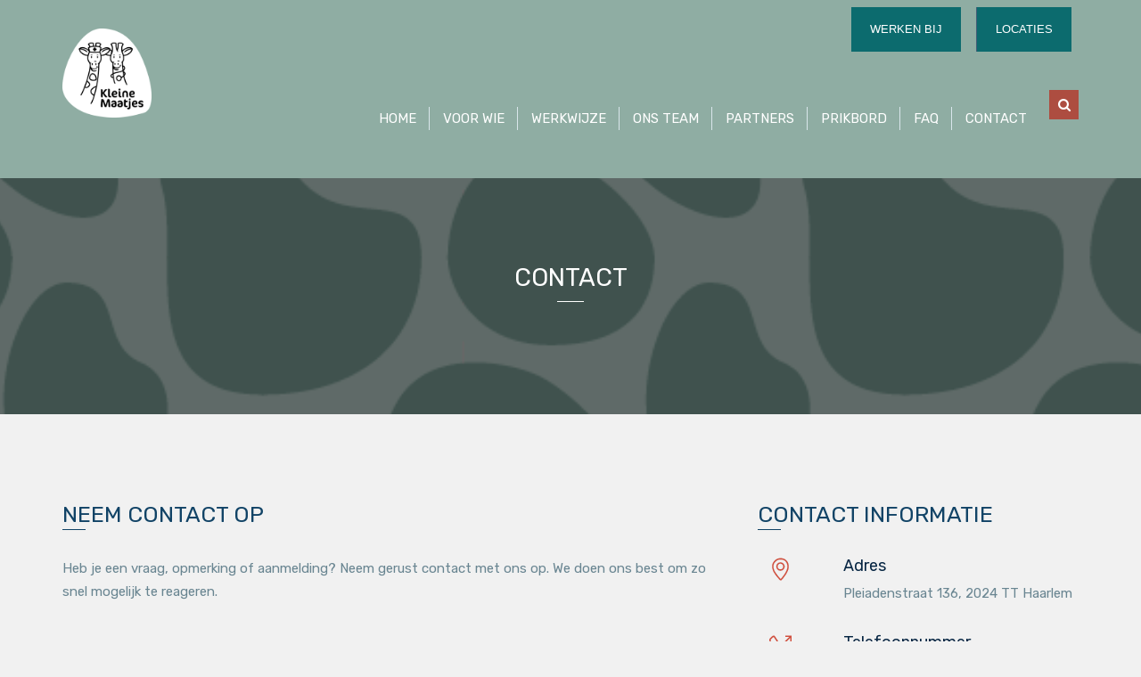

--- FILE ---
content_type: text/html; charset=UTF-8
request_url: https://kleine-maatjes.nl/contact/
body_size: 11994
content:
<!DOCTYPE html>
<html lang="nl-NL">
<head>
<meta charset="UTF-8">
<meta name="viewport" content="width=device-width, initial-scale=1">
<link rel="profile" href="http://gmpg.org/xfn/11">
<link rel="pingback" href="https://kleine-maatjes.nl/xmlrpc.php">

<meta name='robots' content='index, follow, max-image-preview:large, max-snippet:-1, max-video-preview:-1' />
	<style>img:is([sizes="auto" i], [sizes^="auto," i]) { contain-intrinsic-size: 3000px 1500px }</style>
	
	<!-- This site is optimized with the Yoast SEO plugin v26.8 - https://yoast.com/product/yoast-seo-wordpress/ -->
	<title>Contact - Kleine Maatjes</title>
	<link rel="canonical" href="https://kleine-maatjes.nl/contact/" />
	<meta property="og:locale" content="nl_NL" />
	<meta property="og:type" content="article" />
	<meta property="og:title" content="Contact - Kleine Maatjes" />
	<meta property="og:url" content="https://kleine-maatjes.nl/contact/" />
	<meta property="og:site_name" content="Kleine Maatjes" />
	<meta property="article:publisher" content="https://www.facebook.com/KleineMaatjes.medisch.kinderdagverblijf/" />
	<meta property="article:modified_time" content="2025-05-18T20:16:41+00:00" />
	<meta name="twitter:card" content="summary_large_image" />
	<meta name="twitter:label1" content="Geschatte leestijd" />
	<meta name="twitter:data1" content="1 minuut" />
	<script type="application/ld+json" class="yoast-schema-graph">{"@context":"https://schema.org","@graph":[{"@type":"WebPage","@id":"https://kleine-maatjes.nl/contact/","url":"https://kleine-maatjes.nl/contact/","name":"Contact - Kleine Maatjes","isPartOf":{"@id":"https://kleine-maatjes.nl/#website"},"datePublished":"2015-11-17T00:38:49+00:00","dateModified":"2025-05-18T20:16:41+00:00","breadcrumb":{"@id":"https://kleine-maatjes.nl/contact/#breadcrumb"},"inLanguage":"nl-NL","potentialAction":[{"@type":"ReadAction","target":["https://kleine-maatjes.nl/contact/"]}]},{"@type":"BreadcrumbList","@id":"https://kleine-maatjes.nl/contact/#breadcrumb","itemListElement":[{"@type":"ListItem","position":1,"name":"Home","item":"https://kleine-maatjes.nl/"},{"@type":"ListItem","position":2,"name":"Contact"}]},{"@type":"WebSite","@id":"https://kleine-maatjes.nl/#website","url":"https://kleine-maatjes.nl/","name":"Kleine Maatjes","description":"Verpleegkundig Kinderdagverblijf","publisher":{"@id":"https://kleine-maatjes.nl/#organization"},"potentialAction":[{"@type":"SearchAction","target":{"@type":"EntryPoint","urlTemplate":"https://kleine-maatjes.nl/?s={search_term_string}"},"query-input":{"@type":"PropertyValueSpecification","valueRequired":true,"valueName":"search_term_string"}}],"inLanguage":"nl-NL"},{"@type":"Organization","@id":"https://kleine-maatjes.nl/#organization","name":"Kleine Maatjes","url":"https://kleine-maatjes.nl/","logo":{"@type":"ImageObject","inLanguage":"nl-NL","@id":"https://kleine-maatjes.nl/#/schema/logo/image/","url":"https://kleine-maatjes.nl/wp-content/uploads/2020/02/KM-Logo.png","contentUrl":"https://kleine-maatjes.nl/wp-content/uploads/2020/02/KM-Logo.png","width":127,"height":128,"caption":"Kleine Maatjes"},"image":{"@id":"https://kleine-maatjes.nl/#/schema/logo/image/"},"sameAs":["https://www.facebook.com/KleineMaatjes.medisch.kinderdagverblijf/"]}]}</script>
	<!-- / Yoast SEO plugin. -->


<link rel='dns-prefetch' href='//fonts.googleapis.com' />
<link rel='preconnect' href='https://fonts.gstatic.com' crossorigin />
<link rel="alternate" type="application/rss+xml" title="Kleine Maatjes &raquo; feed" href="https://kleine-maatjes.nl/feed/" />
<link rel="alternate" type="application/rss+xml" title="Kleine Maatjes &raquo; reacties feed" href="https://kleine-maatjes.nl/comments/feed/" />
<script type="text/javascript">
/* <![CDATA[ */
window._wpemojiSettings = {"baseUrl":"https:\/\/s.w.org\/images\/core\/emoji\/15.0.3\/72x72\/","ext":".png","svgUrl":"https:\/\/s.w.org\/images\/core\/emoji\/15.0.3\/svg\/","svgExt":".svg","source":{"concatemoji":"https:\/\/kleine-maatjes.nl\/wp-includes\/js\/wp-emoji-release.min.js?ver=6.7.4"}};
/*! This file is auto-generated */
!function(i,n){var o,s,e;function c(e){try{var t={supportTests:e,timestamp:(new Date).valueOf()};sessionStorage.setItem(o,JSON.stringify(t))}catch(e){}}function p(e,t,n){e.clearRect(0,0,e.canvas.width,e.canvas.height),e.fillText(t,0,0);var t=new Uint32Array(e.getImageData(0,0,e.canvas.width,e.canvas.height).data),r=(e.clearRect(0,0,e.canvas.width,e.canvas.height),e.fillText(n,0,0),new Uint32Array(e.getImageData(0,0,e.canvas.width,e.canvas.height).data));return t.every(function(e,t){return e===r[t]})}function u(e,t,n){switch(t){case"flag":return n(e,"\ud83c\udff3\ufe0f\u200d\u26a7\ufe0f","\ud83c\udff3\ufe0f\u200b\u26a7\ufe0f")?!1:!n(e,"\ud83c\uddfa\ud83c\uddf3","\ud83c\uddfa\u200b\ud83c\uddf3")&&!n(e,"\ud83c\udff4\udb40\udc67\udb40\udc62\udb40\udc65\udb40\udc6e\udb40\udc67\udb40\udc7f","\ud83c\udff4\u200b\udb40\udc67\u200b\udb40\udc62\u200b\udb40\udc65\u200b\udb40\udc6e\u200b\udb40\udc67\u200b\udb40\udc7f");case"emoji":return!n(e,"\ud83d\udc26\u200d\u2b1b","\ud83d\udc26\u200b\u2b1b")}return!1}function f(e,t,n){var r="undefined"!=typeof WorkerGlobalScope&&self instanceof WorkerGlobalScope?new OffscreenCanvas(300,150):i.createElement("canvas"),a=r.getContext("2d",{willReadFrequently:!0}),o=(a.textBaseline="top",a.font="600 32px Arial",{});return e.forEach(function(e){o[e]=t(a,e,n)}),o}function t(e){var t=i.createElement("script");t.src=e,t.defer=!0,i.head.appendChild(t)}"undefined"!=typeof Promise&&(o="wpEmojiSettingsSupports",s=["flag","emoji"],n.supports={everything:!0,everythingExceptFlag:!0},e=new Promise(function(e){i.addEventListener("DOMContentLoaded",e,{once:!0})}),new Promise(function(t){var n=function(){try{var e=JSON.parse(sessionStorage.getItem(o));if("object"==typeof e&&"number"==typeof e.timestamp&&(new Date).valueOf()<e.timestamp+604800&&"object"==typeof e.supportTests)return e.supportTests}catch(e){}return null}();if(!n){if("undefined"!=typeof Worker&&"undefined"!=typeof OffscreenCanvas&&"undefined"!=typeof URL&&URL.createObjectURL&&"undefined"!=typeof Blob)try{var e="postMessage("+f.toString()+"("+[JSON.stringify(s),u.toString(),p.toString()].join(",")+"));",r=new Blob([e],{type:"text/javascript"}),a=new Worker(URL.createObjectURL(r),{name:"wpTestEmojiSupports"});return void(a.onmessage=function(e){c(n=e.data),a.terminate(),t(n)})}catch(e){}c(n=f(s,u,p))}t(n)}).then(function(e){for(var t in e)n.supports[t]=e[t],n.supports.everything=n.supports.everything&&n.supports[t],"flag"!==t&&(n.supports.everythingExceptFlag=n.supports.everythingExceptFlag&&n.supports[t]);n.supports.everythingExceptFlag=n.supports.everythingExceptFlag&&!n.supports.flag,n.DOMReady=!1,n.readyCallback=function(){n.DOMReady=!0}}).then(function(){return e}).then(function(){var e;n.supports.everything||(n.readyCallback(),(e=n.source||{}).concatemoji?t(e.concatemoji):e.wpemoji&&e.twemoji&&(t(e.twemoji),t(e.wpemoji)))}))}((window,document),window._wpemojiSettings);
/* ]]> */
</script>
<style id='wp-emoji-styles-inline-css' type='text/css'>

	img.wp-smiley, img.emoji {
		display: inline !important;
		border: none !important;
		box-shadow: none !important;
		height: 1em !important;
		width: 1em !important;
		margin: 0 0.07em !important;
		vertical-align: -0.1em !important;
		background: none !important;
		padding: 0 !important;
	}
</style>
<link rel='stylesheet' id='wp-block-library-css' href='https://kleine-maatjes.nl/wp-includes/css/dist/block-library/style.min.css?ver=6.7.4' type='text/css' media='all' />
<style id='classic-theme-styles-inline-css' type='text/css'>
/*! This file is auto-generated */
.wp-block-button__link{color:#fff;background-color:#32373c;border-radius:9999px;box-shadow:none;text-decoration:none;padding:calc(.667em + 2px) calc(1.333em + 2px);font-size:1.125em}.wp-block-file__button{background:#32373c;color:#fff;text-decoration:none}
</style>
<style id='global-styles-inline-css' type='text/css'>
:root{--wp--preset--aspect-ratio--square: 1;--wp--preset--aspect-ratio--4-3: 4/3;--wp--preset--aspect-ratio--3-4: 3/4;--wp--preset--aspect-ratio--3-2: 3/2;--wp--preset--aspect-ratio--2-3: 2/3;--wp--preset--aspect-ratio--16-9: 16/9;--wp--preset--aspect-ratio--9-16: 9/16;--wp--preset--color--black: #000000;--wp--preset--color--cyan-bluish-gray: #abb8c3;--wp--preset--color--white: #ffffff;--wp--preset--color--pale-pink: #f78da7;--wp--preset--color--vivid-red: #cf2e2e;--wp--preset--color--luminous-vivid-orange: #ff6900;--wp--preset--color--luminous-vivid-amber: #fcb900;--wp--preset--color--light-green-cyan: #7bdcb5;--wp--preset--color--vivid-green-cyan: #00d084;--wp--preset--color--pale-cyan-blue: #8ed1fc;--wp--preset--color--vivid-cyan-blue: #0693e3;--wp--preset--color--vivid-purple: #9b51e0;--wp--preset--gradient--vivid-cyan-blue-to-vivid-purple: linear-gradient(135deg,rgba(6,147,227,1) 0%,rgb(155,81,224) 100%);--wp--preset--gradient--light-green-cyan-to-vivid-green-cyan: linear-gradient(135deg,rgb(122,220,180) 0%,rgb(0,208,130) 100%);--wp--preset--gradient--luminous-vivid-amber-to-luminous-vivid-orange: linear-gradient(135deg,rgba(252,185,0,1) 0%,rgba(255,105,0,1) 100%);--wp--preset--gradient--luminous-vivid-orange-to-vivid-red: linear-gradient(135deg,rgba(255,105,0,1) 0%,rgb(207,46,46) 100%);--wp--preset--gradient--very-light-gray-to-cyan-bluish-gray: linear-gradient(135deg,rgb(238,238,238) 0%,rgb(169,184,195) 100%);--wp--preset--gradient--cool-to-warm-spectrum: linear-gradient(135deg,rgb(74,234,220) 0%,rgb(151,120,209) 20%,rgb(207,42,186) 40%,rgb(238,44,130) 60%,rgb(251,105,98) 80%,rgb(254,248,76) 100%);--wp--preset--gradient--blush-light-purple: linear-gradient(135deg,rgb(255,206,236) 0%,rgb(152,150,240) 100%);--wp--preset--gradient--blush-bordeaux: linear-gradient(135deg,rgb(254,205,165) 0%,rgb(254,45,45) 50%,rgb(107,0,62) 100%);--wp--preset--gradient--luminous-dusk: linear-gradient(135deg,rgb(255,203,112) 0%,rgb(199,81,192) 50%,rgb(65,88,208) 100%);--wp--preset--gradient--pale-ocean: linear-gradient(135deg,rgb(255,245,203) 0%,rgb(182,227,212) 50%,rgb(51,167,181) 100%);--wp--preset--gradient--electric-grass: linear-gradient(135deg,rgb(202,248,128) 0%,rgb(113,206,126) 100%);--wp--preset--gradient--midnight: linear-gradient(135deg,rgb(2,3,129) 0%,rgb(40,116,252) 100%);--wp--preset--font-size--small: 13px;--wp--preset--font-size--medium: 20px;--wp--preset--font-size--large: 36px;--wp--preset--font-size--x-large: 42px;--wp--preset--spacing--20: 0.44rem;--wp--preset--spacing--30: 0.67rem;--wp--preset--spacing--40: 1rem;--wp--preset--spacing--50: 1.5rem;--wp--preset--spacing--60: 2.25rem;--wp--preset--spacing--70: 3.38rem;--wp--preset--spacing--80: 5.06rem;--wp--preset--shadow--natural: 6px 6px 9px rgba(0, 0, 0, 0.2);--wp--preset--shadow--deep: 12px 12px 50px rgba(0, 0, 0, 0.4);--wp--preset--shadow--sharp: 6px 6px 0px rgba(0, 0, 0, 0.2);--wp--preset--shadow--outlined: 6px 6px 0px -3px rgba(255, 255, 255, 1), 6px 6px rgba(0, 0, 0, 1);--wp--preset--shadow--crisp: 6px 6px 0px rgba(0, 0, 0, 1);}:where(.is-layout-flex){gap: 0.5em;}:where(.is-layout-grid){gap: 0.5em;}body .is-layout-flex{display: flex;}.is-layout-flex{flex-wrap: wrap;align-items: center;}.is-layout-flex > :is(*, div){margin: 0;}body .is-layout-grid{display: grid;}.is-layout-grid > :is(*, div){margin: 0;}:where(.wp-block-columns.is-layout-flex){gap: 2em;}:where(.wp-block-columns.is-layout-grid){gap: 2em;}:where(.wp-block-post-template.is-layout-flex){gap: 1.25em;}:where(.wp-block-post-template.is-layout-grid){gap: 1.25em;}.has-black-color{color: var(--wp--preset--color--black) !important;}.has-cyan-bluish-gray-color{color: var(--wp--preset--color--cyan-bluish-gray) !important;}.has-white-color{color: var(--wp--preset--color--white) !important;}.has-pale-pink-color{color: var(--wp--preset--color--pale-pink) !important;}.has-vivid-red-color{color: var(--wp--preset--color--vivid-red) !important;}.has-luminous-vivid-orange-color{color: var(--wp--preset--color--luminous-vivid-orange) !important;}.has-luminous-vivid-amber-color{color: var(--wp--preset--color--luminous-vivid-amber) !important;}.has-light-green-cyan-color{color: var(--wp--preset--color--light-green-cyan) !important;}.has-vivid-green-cyan-color{color: var(--wp--preset--color--vivid-green-cyan) !important;}.has-pale-cyan-blue-color{color: var(--wp--preset--color--pale-cyan-blue) !important;}.has-vivid-cyan-blue-color{color: var(--wp--preset--color--vivid-cyan-blue) !important;}.has-vivid-purple-color{color: var(--wp--preset--color--vivid-purple) !important;}.has-black-background-color{background-color: var(--wp--preset--color--black) !important;}.has-cyan-bluish-gray-background-color{background-color: var(--wp--preset--color--cyan-bluish-gray) !important;}.has-white-background-color{background-color: var(--wp--preset--color--white) !important;}.has-pale-pink-background-color{background-color: var(--wp--preset--color--pale-pink) !important;}.has-vivid-red-background-color{background-color: var(--wp--preset--color--vivid-red) !important;}.has-luminous-vivid-orange-background-color{background-color: var(--wp--preset--color--luminous-vivid-orange) !important;}.has-luminous-vivid-amber-background-color{background-color: var(--wp--preset--color--luminous-vivid-amber) !important;}.has-light-green-cyan-background-color{background-color: var(--wp--preset--color--light-green-cyan) !important;}.has-vivid-green-cyan-background-color{background-color: var(--wp--preset--color--vivid-green-cyan) !important;}.has-pale-cyan-blue-background-color{background-color: var(--wp--preset--color--pale-cyan-blue) !important;}.has-vivid-cyan-blue-background-color{background-color: var(--wp--preset--color--vivid-cyan-blue) !important;}.has-vivid-purple-background-color{background-color: var(--wp--preset--color--vivid-purple) !important;}.has-black-border-color{border-color: var(--wp--preset--color--black) !important;}.has-cyan-bluish-gray-border-color{border-color: var(--wp--preset--color--cyan-bluish-gray) !important;}.has-white-border-color{border-color: var(--wp--preset--color--white) !important;}.has-pale-pink-border-color{border-color: var(--wp--preset--color--pale-pink) !important;}.has-vivid-red-border-color{border-color: var(--wp--preset--color--vivid-red) !important;}.has-luminous-vivid-orange-border-color{border-color: var(--wp--preset--color--luminous-vivid-orange) !important;}.has-luminous-vivid-amber-border-color{border-color: var(--wp--preset--color--luminous-vivid-amber) !important;}.has-light-green-cyan-border-color{border-color: var(--wp--preset--color--light-green-cyan) !important;}.has-vivid-green-cyan-border-color{border-color: var(--wp--preset--color--vivid-green-cyan) !important;}.has-pale-cyan-blue-border-color{border-color: var(--wp--preset--color--pale-cyan-blue) !important;}.has-vivid-cyan-blue-border-color{border-color: var(--wp--preset--color--vivid-cyan-blue) !important;}.has-vivid-purple-border-color{border-color: var(--wp--preset--color--vivid-purple) !important;}.has-vivid-cyan-blue-to-vivid-purple-gradient-background{background: var(--wp--preset--gradient--vivid-cyan-blue-to-vivid-purple) !important;}.has-light-green-cyan-to-vivid-green-cyan-gradient-background{background: var(--wp--preset--gradient--light-green-cyan-to-vivid-green-cyan) !important;}.has-luminous-vivid-amber-to-luminous-vivid-orange-gradient-background{background: var(--wp--preset--gradient--luminous-vivid-amber-to-luminous-vivid-orange) !important;}.has-luminous-vivid-orange-to-vivid-red-gradient-background{background: var(--wp--preset--gradient--luminous-vivid-orange-to-vivid-red) !important;}.has-very-light-gray-to-cyan-bluish-gray-gradient-background{background: var(--wp--preset--gradient--very-light-gray-to-cyan-bluish-gray) !important;}.has-cool-to-warm-spectrum-gradient-background{background: var(--wp--preset--gradient--cool-to-warm-spectrum) !important;}.has-blush-light-purple-gradient-background{background: var(--wp--preset--gradient--blush-light-purple) !important;}.has-blush-bordeaux-gradient-background{background: var(--wp--preset--gradient--blush-bordeaux) !important;}.has-luminous-dusk-gradient-background{background: var(--wp--preset--gradient--luminous-dusk) !important;}.has-pale-ocean-gradient-background{background: var(--wp--preset--gradient--pale-ocean) !important;}.has-electric-grass-gradient-background{background: var(--wp--preset--gradient--electric-grass) !important;}.has-midnight-gradient-background{background: var(--wp--preset--gradient--midnight) !important;}.has-small-font-size{font-size: var(--wp--preset--font-size--small) !important;}.has-medium-font-size{font-size: var(--wp--preset--font-size--medium) !important;}.has-large-font-size{font-size: var(--wp--preset--font-size--large) !important;}.has-x-large-font-size{font-size: var(--wp--preset--font-size--x-large) !important;}
:where(.wp-block-post-template.is-layout-flex){gap: 1.25em;}:where(.wp-block-post-template.is-layout-grid){gap: 1.25em;}
:where(.wp-block-columns.is-layout-flex){gap: 2em;}:where(.wp-block-columns.is-layout-grid){gap: 2em;}
:root :where(.wp-block-pullquote){font-size: 1.5em;line-height: 1.6;}
</style>
<link rel='stylesheet' id='rs-plugin-settings-css' href='https://kleine-maatjes.nl/wp-content/plugins/revslider/public/assets/css/settings.css?ver=5.4.8' type='text/css' media='all' />
<style id='rs-plugin-settings-inline-css' type='text/css'>
#rs-demo-id {}
</style>
<link rel='stylesheet' id='consultancy-style-css' href='https://kleine-maatjes.nl/wp-content/themes/consultancy/style.css?ver=6.7.4' type='text/css' media='all' />
<link rel='stylesheet' id='font-awesome-css' href='https://kleine-maatjes.nl/wp-content/themes/consultancy/css/font-awesome.min.css?ver=4.5.0' type='text/css' media='all' />
<link rel='stylesheet' id='font-simple-line-css' href='https://kleine-maatjes.nl/wp-content/themes/consultancy/css/simple-line-icons.css?ver=1.0' type='text/css' media='all' />
<link rel='stylesheet' id='magnific-popup-css' href='https://kleine-maatjes.nl/wp-content/themes/consultancy/css/magnific-popup.min.css?ver=1.0.0' type='text/css' media='all' />
<link rel='stylesheet' id='owl-carousel-css' href='https://kleine-maatjes.nl/wp-content/themes/consultancy/css/owl.carousel.css?ver=6.7.4' type='text/css' media='all' />
<link rel='stylesheet' id='js_composer_front-css' href='https://kleine-maatjes.nl/wp-content/plugins/js_composer/assets/css/js_composer.min.css?ver=7.9' type='text/css' media='all' />
<link rel="preload" as="style" href="https://fonts.googleapis.com/css?family=Rubik:300,400,500,600,700,800,900,300italic,400italic,500italic,600italic,700italic,800italic,900italic&#038;display=swap&#038;ver=1664889709" /><link rel="stylesheet" href="https://fonts.googleapis.com/css?family=Rubik:300,400,500,600,700,800,900,300italic,400italic,500italic,600italic,700italic,800italic,900italic&#038;display=swap&#038;ver=1664889709" media="print" onload="this.media='all'"><noscript><link rel="stylesheet" href="https://fonts.googleapis.com/css?family=Rubik:300,400,500,600,700,800,900,300italic,400italic,500italic,600italic,700italic,800italic,900italic&#038;display=swap&#038;ver=1664889709" /></noscript><script type="text/javascript" src="https://kleine-maatjes.nl/wp-includes/js/jquery/jquery.min.js?ver=3.7.1" id="jquery-core-js"></script>
<script type="text/javascript" src="https://kleine-maatjes.nl/wp-includes/js/jquery/jquery-migrate.min.js?ver=3.4.1" id="jquery-migrate-js"></script>
<script type="text/javascript" src="https://kleine-maatjes.nl/wp-content/plugins/revslider/public/assets/js/jquery.themepunch.tools.min.js?ver=5.4.8" id="tp-tools-js"></script>
<script type="text/javascript" src="https://kleine-maatjes.nl/wp-content/plugins/revslider/public/assets/js/jquery.themepunch.revolution.min.js?ver=5.4.8" id="revmin-js"></script>
<script></script><link rel="https://api.w.org/" href="https://kleine-maatjes.nl/wp-json/" /><link rel="alternate" title="JSON" type="application/json" href="https://kleine-maatjes.nl/wp-json/wp/v2/pages/14" /><link rel="EditURI" type="application/rsd+xml" title="RSD" href="https://kleine-maatjes.nl/xmlrpc.php?rsd" />
<meta name="generator" content="WordPress 6.7.4" />
<link rel='shortlink' href='https://kleine-maatjes.nl/?p=14' />
<link rel="alternate" title="oEmbed (JSON)" type="application/json+oembed" href="https://kleine-maatjes.nl/wp-json/oembed/1.0/embed?url=https%3A%2F%2Fkleine-maatjes.nl%2Fcontact%2F" />
<link rel="alternate" title="oEmbed (XML)" type="text/xml+oembed" href="https://kleine-maatjes.nl/wp-json/oembed/1.0/embed?url=https%3A%2F%2Fkleine-maatjes.nl%2Fcontact%2F&#038;format=xml" />
<meta name="generator" content="Redux 4.5.10" />    <title>Contact - Kleine Maatjes</title>
    <!--[if lt IE 9]><script src="https://kleine-maatjes.nl/wp-content/themes/consultancy/assets/js/html5.min.js"></script><![endif]--><style type="text/css">.recentcomments a{display:inline !important;padding:0 !important;margin:0 !important;}</style><meta name="generator" content="Powered by WPBakery Page Builder - drag and drop page builder for WordPress."/>
<style data-type="vc_custom-css">#menu-search > .open-search.st-search > i {
    font-family: 'FontAwesome' !important;
}</style><style type="text/css" id="custom-background-css">
body.custom-background { background-color: #f1f1f1; }
</style>
	<meta name="generator" content="Powered by Slider Revolution 5.4.8 - responsive, Mobile-Friendly Slider Plugin for WordPress with comfortable drag and drop interface." />
<link rel="icon" href="https://kleine-maatjes.nl/wp-content/uploads/2020/05/cropped-logo-1-32x32.png" sizes="32x32" />
<link rel="icon" href="https://kleine-maatjes.nl/wp-content/uploads/2020/05/cropped-logo-1-192x192.png" sizes="192x192" />
<link rel="apple-touch-icon" href="https://kleine-maatjes.nl/wp-content/uploads/2020/05/cropped-logo-1-180x180.png" />
<meta name="msapplication-TileImage" content="https://kleine-maatjes.nl/wp-content/uploads/2020/05/cropped-logo-1-270x270.png" />
        <style type="text/css" id="rmwr-dynamic-css">
        .read-link {
            font-weight: normal;
            color: #114366;
            background: ;
            padding: 3px;
            border-bottom: 1px solid #000000;
            -webkit-box-shadow: none !important;
            box-shadow: none !important;
            cursor: pointer;
            text-decoration: none;
            display: inline-block;
            border-top: none;
            border-left: none;
            border-right: none;
            transition: color 0.3s ease, background-color 0.3s ease;
        }
        
        .read-link:hover,
        .read-link:focus {
            color: #191919;
            text-decoration: none;
            outline: 2px solid #114366;
            outline-offset: 2px;
        }
        
        .read-link:focus {
            outline: 2px solid #114366;
            outline-offset: 2px;
        }
        
        .read_div {
            margin-top: 10px;
        }
        
        .read_div[data-animation="fade"] {
            transition: opacity 0.3s ease;
        }
        
        /* Print optimization (Free feature) */
                @media print {
            .read_div[style*="display: none"] {
                display: block !important;
            }
            .read-link {
                display: none !important;
            }
        }
                </style>
        <script type="text/javascript">function setREVStartSize(e){									
						try{ e.c=jQuery(e.c);var i=jQuery(window).width(),t=9999,r=0,n=0,l=0,f=0,s=0,h=0;
							if(e.responsiveLevels&&(jQuery.each(e.responsiveLevels,function(e,f){f>i&&(t=r=f,l=e),i>f&&f>r&&(r=f,n=e)}),t>r&&(l=n)),f=e.gridheight[l]||e.gridheight[0]||e.gridheight,s=e.gridwidth[l]||e.gridwidth[0]||e.gridwidth,h=i/s,h=h>1?1:h,f=Math.round(h*f),"fullscreen"==e.sliderLayout){var u=(e.c.width(),jQuery(window).height());if(void 0!=e.fullScreenOffsetContainer){var c=e.fullScreenOffsetContainer.split(",");if (c) jQuery.each(c,function(e,i){u=jQuery(i).length>0?u-jQuery(i).outerHeight(!0):u}),e.fullScreenOffset.split("%").length>1&&void 0!=e.fullScreenOffset&&e.fullScreenOffset.length>0?u-=jQuery(window).height()*parseInt(e.fullScreenOffset,0)/100:void 0!=e.fullScreenOffset&&e.fullScreenOffset.length>0&&(u-=parseInt(e.fullScreenOffset,0))}f=u}else void 0!=e.minHeight&&f<e.minHeight&&(f=e.minHeight);e.c.closest(".rev_slider_wrapper").css({height:f})					
						}catch(d){console.log("Failure at Presize of Slider:"+d)}						
					};</script>
		<style type="text/css" id="wp-custom-css">
			/*Rubik font import*/
@import url('https://fonts.googleapis.com/css?family=Rubik&display=swap');

.st-team-name, .widget-title, .st-carousel-more, .st-carousel-title{
		font-family: 'Rubik', sans-serif !important;
}

/*Back to top color*/
.scroll_top{
	background-color: #ad4d40;
}

.scroll_top:hover{
	color: white;
}

/*Remove the top footer (nieuwsbrief)*/
.footer-top{
	display:none;
}

/*Remove search button*/
#menu-search{
	/*display: none;*/
}

/*Underline hover buttons*/
.btn:hover{
	text-decoration: underline;
	background-color: #ad4d40 !important;
} 

/*Show page titles*/
.page-title{
	display: inline-block;
}

.page-title-wrap{
	text-align: center;
}

/*Change ul line height*/
.content-area ul{
	line-height: 26px;
}

/*Change all the font weights*/
*{
	font-weight: 400 !important;
}

/*Center testemonial buttons*/
.wpb_wrapper .btn-small{
	max-width: fit-content;
	margin: 0 auto;
	display: block;
}

/*Change color of the text begind 'Voor wie'*/
.text-whitesmoke{
	color: #bc7269;
}

/*Set font of feature boxes*/
.st-feature-box-layout1 .st-feature-box h3{
	font-family: Rubik;
}

/*Change the appearance of the submit button*/
input[type="submit"]{
	margin-top: 1%;
	font-size: 18px !important;
	color: white !important;
	background-color: #ad4d40 !important;
	padding: 0.6em !important;
	border-radius: 5px !important;
}

input[type="submit"]:hover{
		text-decoration: underline !important;
		background-color: #ad4d40 !important;
}

/*Change the color of the search button*/
#menu-search >a>i:hover{
	text-decoration: underline;
	background-color: #ad4d40 !important;
	color: white;
}

/*Change the looks of the 2 top right buttons*/
#menu-item-1083, #menu-item-1084{
	background-color: #0c6b6e;
	margin: 0.6em;
	padding-left: 1.5em;
	padding-right: 1.5em;
}

#menu-item-1083 > a, #menu-item-1084 > a{
	color: white;
	font-size: 10pt;
	font-weight: bold;
}

menu-item-1083:hover, #menu-item-1084:hover{
	text-decoration: underline;
}

.menu-item > a:hover{
	text-decoration: underline;
}

/*Change the position and size of the logo in nav*/
.site-branding > a img {
	top: -2.3em;
	position: absolute;
	
	max-height: 100px !important;
	max-width: 130px;
	width: 100px;
	height: 100px;
}

/*Change the color of the nieuwsbrief widget and make button uppercase*/
.footer-top:before{
	background: none !important;
	background-color: #8fada3 !important;
}

.tnp-field > *{
	  text-transform: uppercase;
		font-weight: bold;
}

/*Change the color of arrows near carousel*/
.owl-nav{
	color: white !important;
}

.owl-next{
	background-color: #ad4d40 !important;
}

.owl-prev{
	background-color: #e2bfba !important;
}

.owl-prev:hover{
	background-color: #ad4d40 !important;
}

.owl-next:hover{
	background-color: #e2bfba !important;
	text-decoration: underline;
}

/*Decrease padding between navmenu items*/
#site-navigation ul li a{
	padding: 1em;
}

/*Layout for phone*/
@media screen and (max-width: 991px){
	/*Change colors of mobile nav buttons*/
	#menu-search{
		background-color: #bc7269 !important;
	}

	.search-submit{
		background-color: #ad4d40 !important;
		font-family: Rubik;
	}
	
	#site-navigation > .pull-right:hover, #menu-search:hover{
		background-color: white !important;
	}
	
	#site-navigation > .pull-right:hover > i, #menu-search:hover > a > i{
		color: #0c6b6e !important;
	}
	
	#site-navigation > .pull-right{
	background-color: #ad4d40;
	}
	#primary-menu li a{
		background-color: #ad4d40;	
	}	
}		</style>
		<style id="st_options-dynamic-css" title="dynamic-css" class="redux-options-output">.site-header .site-branding{margin-top:0px;margin-right:0px;margin-bottom:0px;margin-left:0px;}.ab-header{background-color:#8fada3;}.ab-header a, .main-navigation ul.nav-menu > li > a{color:#ffffff;}.ab-header a:hover{color:#0c6b6e;}.site-header .top-menu-social{background-color:#8fada3;}.site-header .top-menu-social a:hover{color:#0c6b6e;}.main-navigation a{color:#ed02c2;}.primary-link a, .primary-color, .primary-hover-color:hover, .primary-link-hover-color a:hover, .entry-header a:hover, .widget ul li a:hover, .widget .tagcloud a:hover, .toggled #menu-search, .toggled .menu-toggle, .menu-toggle:hover, .st-counter-layout1 .st-icon, .st-counter-layout1 .counter, .st-grid-filter .active, .owl-nav, .st-carousel-layout2 .post-categories a, #site-navigation > div > ul > li.current-menu-item > a, #site-navigation > div > ul > li.current-menu-ancestor > a, #site-navigation > div > ul > li:hover > a, .content-area ul li:before, .main-navigation ul.nav-menu > li:hover > a, .header-transparent .site-header .main-navigation ul.nav-menu > li:hover > a{color:#ad4d40;}.primary-background, .primary-background-hover:hover, .btn-primary, .st-custom-heading-layout1 .st-heading-title span:before, .st-custom-heading-layout2 .st-heading-title span:before, .st-grid-layout1 .st-grid-item-wrap .st-grid-action a:hover, .woocommerce #respond input#submit.alt, .woocommerce a.button.alt, .woocommerce button.button.alt, .woocommerce input.button.alt, .st-custom-heading-layout3 .st-heading-title:before, input[type="submit"]:hover, input[type="submit"]:focus, .woocommerce #respond input#submit:hover, .woocommerce a.button:hover, .woocommerce button.button:hover, .woocommerce input.button:hover, .widget-area .widget-title:after, .owl-theme .owl-dots .owl-dot.active span, .owl-theme .owl-dots .owl-dot:hover span, .tagcloud a:hover{background-color:#ad4d40;}textarea:focus, input[type="date"]:focus, input[type="datetime"]:focus, input[type="datetime-local"]:focus, input[type="email"]:focus, input[type="month"]:focus, input[type="number"]:focus, input[type="password"]:focus, input[type="search"]:focus, input[type="tel"]:focus, input[type="text"]:focus, input[type="time"]:focus, input[type="url"]:focus, input[type="week"]:focus, .widget-portfolio-item a:hover, .st-grid-filter li a:hover span:before, .st-grid-filter li a.active span:before, .btn-outline-primary, .st-partner-layout1 .st-partner-inner:hover, .st-feature-box-layout2 .st-feature-box:hover .st-feature-box-icon{border-color:#ad4d40;}{border-left-color:#ad4d40;}a:hover, a:focus, .secondary-color, .secondary-hover-color:hover, .secondary-link-hover-color a:hover, .st-client-layout1 .st-client-meta small:before, .vc_tta-color-grey.vc_tta-style-classic .vc_tta-tab.vc_active>a, .vc_tta-color-grey.vc_tta-style-classic .vc_tta-panel.vc_active .vc_tta-panel-title>a, body .zeus.tparrows:hover:before, .header-transparent .tertiary_color{color:#ad4d40;}.secondary-border ,#site-navigation > div > ul > li.current-menu-item, #site-navigation > div > ul > li.current-menu-ancestor, #site-navigation > div > ul > li:hover, #menu-search:hover, .toggled .menu-toggle, .menu-toggle:hover, .portfolio-navigation:hover, blockquote{border-color:#ad4d40;}.tnp-widget input.tnp-submit, .secondary-background, .btn.secondary-background-hover:hover, .secondary-background-link a, .btn-secondary, .owl-theme .owl-controls .owl-nav .owl-prev, input[type="submit"].secondary-background, .comments-link span, .main-navigation ul ul, .header-transparent .tertiary-background{background-color:#ad4d40;}.tertiary_color, a.tertiary_color, .entry-meta .author a, .widget .comment-author-link, .widget .comment-author-link a, body.header-transparent .zeus.tparrows:hover:before{color:#e2bfba;}.tertiary-border, .nav-links a:hover, .nav-links a.next, .header-transparent .secondary-border{border-color:#e2bfba;}.tertiary-background, .tertiary-background-link a, .owl-theme .owl-controls .owl-nav .owl-next, .footer-top-area .footer-top, input[type="reset"], input[type="submit"], input[type="submit"], .tagcloud a, .header-transparent .secondary-background, .nav-links a.next, .header-transparent .newsletter-submit.secondary-background{background-color:#e2bfba;}{background-color:#f8f9f9;}hr, abbr, acronym, dfn, table, table > thead > tr > th, table > tbody > tr > th, table > tfoot > tr > th, table > thead > tr > td, table > tbody > tr > td, table > tfoot > tr > td,
                            fieldset, select, textarea, input[type="date"], input[type="datetime"], input[type="datetime-local"], input[type="email"], input[type="month"], input[type="number"], input[type="password"], input[type="search"], input[type="tel"], input[type="text"], input[type="time"], input[type="url"], input[type="week"]{border-color:#e5e7ed;}body{background-color:#ffffff;}body.layout-boxed{background-color:#cccccc;}body{font-family:Rubik;line-height:26px;color:#698591;font-size:15px;}h1{font-family:Rubik;line-height:48px;font-weight:700;color:#114366;font-size:48px;}h2{font-family:Rubik;line-height:36px;font-weight:700;color:#114366;font-size:36px;}h3{font-family:Rubik;line-height:26px;font-weight:700;color:#114366;font-size:26px;}h4{font-family:Rubik;line-height:18px;font-weight:700;color:#114366;font-size:18px;}h5{font-family:Rubik;line-height:16px;font-weight:700;color:#114366;font-size:16px;}h6{font-family:Rubik;line-height:15px;font-weight:700;color:#114366;font-size:15px;}.footer-top-area{background-color:3a526a;}.footer-top-area .widget-title{color:#ffffff;}.footer-top-area{color:#8b9db0;}.footer-top-area a{color:#8b9db0;}.footer-top-area a:hover{color:#ffffff;}.footer-bottom-area{background-color:#455e76;}</style><style type="text/css" data-type="vc_shortcodes-default-css">.vc_do_icon{margin-bottom:35px;}</style><style type="text/css" data-type="vc_shortcodes-custom-css">.vc_custom_1585061911670{padding-bottom: 40px !important;}.vc_custom_1588338419167{background-color: #ffffff !important;}</style><noscript><style> .wpb_animate_when_almost_visible { opacity: 1; }</style></noscript></head>

<body class="page-template-default page page-id-14 custom-background header-sticky wpb-js-composer js-comp-ver-7.9 vc_responsive">
<!-- Preloader -->

<div id="page" class="hfeed site">
	<a class="skip-link screen-reader-text" href="#content">Skip to content</a>

	<header id="masthead" class="site-header">

        <div class="top-menu-social clearfix">
            <div class="container">
                <div class="row">
                                            <div class="header-social col-xs-4 col-sm-5 col-md-6 col-lg-6">
                                                                                                                                                                                                                                                                                    </div>
                    
                    <div class="top-menu text-right pull-right col-xs-8 col-sm-7 col-md-6 col-lg-6">
                        <ul id="top-menu" class="menu"><li id="menu-item-1083" class="menu-item menu-item-type-post_type menu-item-object-page menu-item-1083"><a href="https://kleine-maatjes.nl/werken-bij/">Werken Bij</a></li>
<li id="menu-item-1084" class="menu-item menu-item-type-post_type menu-item-object-page menu-item-1084"><a href="https://kleine-maatjes.nl/locaties/">Locaties</a></li>
</ul>                    </div>
                </div>
            </div>
        </div>

        <div class="ab-header clearfix">
            <div class="container">
                <div class="site-branding pull-left">
                                            <a href="https://kleine-maatjes.nl/" title="Kleine Maatjes" rel="home">
                            <img src="https://kleine-maatjes.nl/wp-content/uploads/2020/02/KM-Logo.png" alt="" />
                        </a>
                                    </div><!-- .site-branding -->

                <div class="header-right pull-right">



                    <div class="header-menu clearfix">
                        <div id="menu-search" class="pull-right">
                            <a href="#" class="open-search st-search"><i class="secondary-background fa fa-search"></i></a>
                            <a href="#" class="close-search st-search"><i class="secondary-background fa fa-close"></i></a>
                            <div class="form-search">
                                <form role="search" method="get" class="search-form" action="https://kleine-maatjes.nl/">
				<label>
					<span class="screen-reader-text">Zoeken naar:</span>
					<input type="search" class="search-field" placeholder="Zoeken &hellip;" value="" name="s" />
				</label>
				<input type="submit" class="search-submit" value="Zoeken" />
			</form>                            </div>
                        </div>

                        <div id="site-navigation" class="main-navigation pull-right" role="navigation">
                            <nav class="menu-toggle pull-right" aria-controls="primary-menu" aria-expanded="false"><i class="fa fa-bars"></i></nav>
                            <ul id="primary-menu" class="menu"><li id="menu-item-531" class="menu-item menu-item-type-post_type menu-item-object-page menu-item-home menu-item-531"><a href="https://kleine-maatjes.nl/" title="						">Home</a></li>
<li id="menu-item-882" class="menu-item menu-item-type-post_type menu-item-object-page menu-item-882"><a href="https://kleine-maatjes.nl/voorwie/">Voor wie</a></li>
<li id="menu-item-539" class="menu-item menu-item-type-post_type menu-item-object-page menu-item-539"><a href="https://kleine-maatjes.nl/werkwijze/" title="						">Werkwijze</a></li>
<li id="menu-item-740" class="menu-item menu-item-type-post_type menu-item-object-page menu-item-740"><a href="https://kleine-maatjes.nl/team/">Ons team</a></li>
<li id="menu-item-835" class="menu-item menu-item-type-post_type menu-item-object-page menu-item-835"><a href="https://kleine-maatjes.nl/partners/">Partners</a></li>
<li id="menu-item-1114" class="menu-item menu-item-type-post_type menu-item-object-page menu-item-1114"><a href="https://kleine-maatjes.nl/prikbord/">Prikbord</a></li>
<li id="menu-item-808" class="menu-item menu-item-type-post_type menu-item-object-page menu-item-808"><a href="https://kleine-maatjes.nl/faq/">FAQ</a></li>
<li id="menu-item-770" class="menu-item menu-item-type-post_type menu-item-object-page current-menu-item page_item page-item-14 current_page_item menu-item-770"><a href="https://kleine-maatjes.nl/contact/" aria-current="page">Contact</a></li>
</ul>                        </div><!-- #site-navigation -->
                    </div>

                </div>
            </div>
        </div>
	</header><!-- #masthead -->

	<div id="content" class="site-content">
        <div class="page-title-wrap text-center parallax" style="padding:;background-image:url(https://bramsierhuis.nl/KleineMaatjes/wp-content/uploads/2020/05/Vlekken_groen.png);background-attachment: fixed;">
            <div class="container">
                                    <h1 class="page-title " style="color: ;">
                        <span>Contact</span>
                    </h1>
                                            </div>
        </div>
        
    <div class="container ct-lv1">
        <div class="row">

            <div id="primary" class="content-area content-page col-xs-12 col-sm-12 col-md-12 col-lg-12">
                <main id="main" class="site-main" role="main">

                    
                        
<div id="post-14" class="post-14 page type-page status-publish hentry">
	<div class="entry-content">
		<div class="wpb-content-wrapper"><div class="vc_row wpb_row vc_row-fluid vc_custom_1585061911670"><div class="wpb_column vc_column_container vc_col-sm-8"><div class="vc_column-inner"><div class="wpb_wrapper"><div class="st-custom-heading-wraper st-custom-heading-layout1 text-default " style="margin-bottom: ;">
    <h2 class="st-heading-title" style="color: ;">
        <span class="heading-text"> Neem contact op</span>
    </h2>
    <hr class="heading-line" style="background: ;" />
</div>
	<div class="wpb_text_column wpb_content_element" >
		<div class="wpb_wrapper">
			<p>Heb je een vraag, opmerking of aanmelding? Neem gerust contact met ons op. We doen ons best om zo snel mogelijk te reageren.</p>

		</div>
	</div>
</div></div></div><div class="wpb_column vc_column_container vc_col-sm-4"><div class="vc_column-inner"><div class="wpb_wrapper"><div class="st-custom-heading-wraper st-custom-heading-layout1 text-default " style="margin-bottom: ;">
    <h2 class="st-heading-title" style="color: ;">
        <span class="heading-text"> Contact Informatie</span>
    </h2>
    <hr class="heading-line" style="background: ;" />
</div><div class="st-feature-box-wraper st-feature-box-layout1 text-default ">
    <div class="st-feature-box">
        <div class="st-feature-box-icon">
                                        <div class="feature-box-image">
                    <img decoding="async" src="https://kleine-maatjes.nl/wp-content/uploads/2020/03/icontact1.png" alt="" />
                </div>
                    </div>

                            <h3>Adres</h3>
        
        <div class="feature-box-content">
            Pleiadenstraat 136, 2024 TT Haarlem        </div>
            </div>
</div><div class="vc_empty_space"   style="height: 32px"><span class="vc_empty_space_inner"></span></div><div class="st-feature-box-wraper st-feature-box-layout1 text-default ">
    <div class="st-feature-box">
        <div class="st-feature-box-icon">
                                        <div class="feature-box-image">
                    <img decoding="async" src="https://kleine-maatjes.nl/wp-content/uploads/2020/03/icontact2.png" alt="" />
                </div>
                    </div>

                            <h3>Telefoonnummer</h3>
        
        <div class="feature-box-content">
            023-5407955 of 06-35610849        </div>
            </div>
</div><div class="vc_empty_space"   style="height: 32px"><span class="vc_empty_space_inner"></span></div><div class="st-feature-box-wraper st-feature-box-layout1 text-default ">
    <div class="st-feature-box">
        <div class="st-feature-box-icon">
                                        <div class="feature-box-image">
                    <img decoding="async" src="https://kleine-maatjes.nl/wp-content/uploads/2020/03/icontact3.png" alt="" />
                </div>
                    </div>

                            <h3>Email</h3>
        
        <div class="feature-box-content">
                    </div>
                    <div class="st-feature-box-button">
                                <a href="http://info@kleine-maatjes.nl" class="primary-color primary-hover-color st-feature-more ">info@kleine-maatjes.nl</a>
            </div>
            </div>
</div><div class="vc_empty_space"   style="height: 32px"><span class="vc_empty_space_inner"></span></div><div class="st-custom-heading-wraper st-custom-heading-layout1 text-default " style="margin-bottom: ;">
    <h2 class="st-heading-title" style="color: ;">
        <span class="heading-text"> Socials</span>
    </h2>
    <hr class="heading-line" style="background: ;" />
</div><div class="vc_row wpb_row vc_inner vc_row-fluid"><div class="wpb_column vc_column_container vc_col-sm-6"><div class="vc_column-inner"><div class="wpb_wrapper"><div class="vc_icon_element vc_icon_element-outer vc_do_icon vc_icon_element-align-left"><div class="vc_icon_element-inner vc_icon_element-color-custom vc_icon_element-size-lg vc_icon_element-style- vc_icon_element-background-color-grey" ><span class="vc_icon_element-icon fa fa-facebook" style="color:#ad4d40 !important"></span><a class="vc_icon_element-link" href="https://www.facebook.com/KleineMaatjes.medisch.kinderdagverblijf/"  title="Facebook" target="_blank"></a></div></div></div></div></div><div class="wpb_column vc_column_container vc_col-sm-6"><div class="vc_column-inner"><div class="wpb_wrapper"><div class="vc_icon_element vc_icon_element-outer vc_do_icon vc_icon_element-align-left"><div class="vc_icon_element-inner vc_icon_element-color-custom vc_icon_element-size-lg vc_icon_element-style- vc_icon_element-background-color-grey" ><span class="vc_icon_element-icon fab fa-instagram" style="color:#ad4d40 !important"></span><a class="vc_icon_element-link" href="https://www.instagram.com/kleine_maatjes/"  title="Instagram" target="_blank"></a></div></div></div></div></div></div></div></div></div></div><div data-vc-full-width="true" data-vc-full-width-init="false" class="vc_row wpb_row vc_row-fluid vc_custom_1588338419167 vc_row-has-fill"><div class="wpb_column vc_column_container vc_col-sm-12"><div class="vc_column-inner"><div class="wpb_wrapper"><div class="wpb_gmaps_widget wpb_content_element"><div class="wpb_wrapper"><div class="wpb_map_wraper"><iframe src="https://www.google.com/maps/embed?pb=!1m18!1m12!1m3!1d2434.0490057129127!2d4.6331415753483745!3d52.405788044680804!2m3!1f0!2f0!3f0!3m2!1i1024!2i768!4f13.1!3m3!1m2!1s0x47c5e5f900b37dbb%3A0xaf928dfe9ccfd646!2sKleine%20Maatjes%20B.V.!5e0!3m2!1snl!2snl!4v1747598225722!5m2!1snl!2snl" width="800" height="600" style="border:0;" allowfullscreen="" loading="lazy" referrerpolicy="no-referrer-when-downgrade"></iframe></div></div></div></div></div></div></div><div class="vc_row-full-width vc_clearfix"></div>
</div>			</div><!-- .entry-content -->

	<div class="page-edit">
			</div><!-- .entry-footer -->
</div><!-- #post-## -->

                        
                    
                </main><!-- #main -->
            </div><!-- #primary -->

            
        </div><!-- #row -->
    </div><!-- #container -->


	</div><!-- #content -->

            <div class="footer-top-area">
            
                                        <div class="container footer-3-columns clearfix">
                    <div class="row">
                                                        <div id="footer-1" class="footer-1 col-xs-12 col-sm-4 col-md-4 col-lg-4 footer-column" role="complementary">
                                    <aside id="text-1" class="widget widget_text">			<div class="textwidget"><div><img src="https://bramsierhuis.nl/KleineMaatjes/wp-content/uploads/2020/02/KM-Logo.png" alt=""></div></div>
		</aside>                                </div>
                                                        <div id="footer-2" class="footer-2 col-xs-12 col-sm-4 col-md-4 col-lg-4 footer-column" role="complementary">
                                    <aside id="nav_menu-1" class="widget widget_nav_menu"><h3 class="widget-title">Navigatie</h3><div class="menu-footer-menu-container"><ul id="menu-footer-menu" class="menu"><li id="menu-item-1142" class="menu-item menu-item-type-post_type menu-item-object-page menu-item-home menu-item-1142"><a href="https://kleine-maatjes.nl/">Home</a></li>
<li id="menu-item-1149" class="menu-item menu-item-type-post_type menu-item-object-page menu-item-1149"><a href="https://kleine-maatjes.nl/voorwie/">Voor wie</a></li>
<li id="menu-item-1150" class="menu-item menu-item-type-post_type menu-item-object-page menu-item-1150"><a href="https://kleine-maatjes.nl/werkwijze/">Werkwijze</a></li>
<li id="menu-item-1146" class="menu-item menu-item-type-post_type menu-item-object-page menu-item-1146"><a href="https://kleine-maatjes.nl/team/">Ons Team</a></li>
<li id="menu-item-1877" class="menu-item menu-item-type-post_type menu-item-object-page menu-item-1877"><a href="https://kleine-maatjes.nl/partners/">Partners</a></li>
<li id="menu-item-1147" class="menu-item menu-item-type-post_type menu-item-object-page menu-item-1147"><a href="https://kleine-maatjes.nl/prikbord/">Prikbord</a></li>
<li id="menu-item-1144" class="menu-item menu-item-type-post_type menu-item-object-page menu-item-1144"><a href="https://kleine-maatjes.nl/faq/">FAQ</a></li>
<li id="menu-item-1143" class="menu-item menu-item-type-post_type menu-item-object-page current-menu-item page_item page-item-14 current_page_item menu-item-1143"><a href="https://kleine-maatjes.nl/contact/" aria-current="page">Contact</a></li>
<li id="menu-item-1148" class="menu-item menu-item-type-post_type menu-item-object-page menu-item-1148"><a href="https://kleine-maatjes.nl/werken-bij/">Werken Bij</a></li>
<li id="menu-item-1145" class="menu-item menu-item-type-post_type menu-item-object-page menu-item-1145"><a href="https://kleine-maatjes.nl/locaties/">Locaties</a></li>
</ul></div></aside>                                </div>
                                                        <div id="footer-3" class="footer-3 col-xs-12 col-sm-4 col-md-4 col-lg-4 footer-column" role="complementary">
                                    <aside id="text-2" class="widget widget_text">			<div class="textwidget"></div>
		</aside>                                </div>
                                            </div>
                </div>
                    </div>
    
	<footer id="colophon" class="footer-bottom-area">
        <div class="container">
            <div class="st-copyright">
                Gemaakt door: Bram Sierhuis            </div>
        </div>
	</footer><!-- #colophon -->
</div><!-- #page -->

<!-- scroll to top  -->
<a href="#" class="scroll_top scroll-top"><i class="fa fa-angle-up fa-2x"></i></a>

<link rel='stylesheet' id='redux-custom-fonts-css' href='//kleine-maatjes.nl/wp-content/uploads/redux/custom-fonts/fonts.css?ver=1674184953' type='text/css' media='all' />
<link rel='stylesheet' id='vc_font_awesome_5_shims-css' href='https://kleine-maatjes.nl/wp-content/plugins/js_composer/assets/lib/vendor/node_modules/@fortawesome/fontawesome-free/css/v4-shims.min.css?ver=7.9' type='text/css' media='all' />
<link rel='stylesheet' id='vc_font_awesome_5-css' href='https://kleine-maatjes.nl/wp-content/plugins/js_composer/assets/lib/vendor/node_modules/@fortawesome/fontawesome-free/css/all.min.css?ver=7.9' type='text/css' media='all' />
<script type="text/javascript" id="rmwr-frontend-js-extra">
/* <![CDATA[ */
var rmwrSettings = {"enableAnalytics":"","animationDefault":"fade","printExpand":"1","loadingText":"Loading..."};
/* ]]> */
</script>
<script type="text/javascript" src="https://kleine-maatjes.nl/wp-content/plugins/read-more-without-refresh/js/frontend.js?ver=4.0.0" id="rmwr-frontend-js"></script>
<script type="text/javascript" src="https://kleine-maatjes.nl/wp-content/themes/consultancy/js/jquery.fitvids.js?ver=6.7.4" id="jquery-fitvids-js"></script>
<script type="text/javascript" src="https://kleine-maatjes.nl/wp-content/themes/consultancy/js/jquery.parallax.js?ver=6.7.4" id="jquery-parallax-js"></script>
<script type="text/javascript" src="https://kleine-maatjes.nl/wp-content/themes/consultancy/js/libs.js?ver=6.7.4" id="consultancy-libs-js"></script>
<script type="text/javascript" src="https://kleine-maatjes.nl/wp-content/themes/consultancy/js/navigation.js?ver=6.7.4" id="consultancy-navigation-js"></script>
<script type="text/javascript" src="https://kleine-maatjes.nl/wp-content/themes/consultancy/js/skip-link-focus-fix.js?ver=6.7.4" id="consultancy-skip-link-focus-fix-js"></script>
<script type="text/javascript" src="https://kleine-maatjes.nl/wp-content/themes/consultancy/js/main.js?ver=6.7.4" id="consultancy-main-js"></script>
<script type="text/javascript" src="https://kleine-maatjes.nl/wp-content/plugins/js_composer/assets/js/dist/js_composer_front.min.js?ver=7.9" id="wpb_composer_front_js-js"></script>
<script></script>
</body>
</html>

<!--
Performance optimized by W3 Total Cache. Learn more: https://www.boldgrid.com/w3-total-cache/?utm_source=w3tc&utm_medium=footer_comment&utm_campaign=free_plugin

Paginacaching met Disk: Enhanced 

Served from: kleine-maatjes.nl @ 2026-01-26 23:54:36 by W3 Total Cache
-->